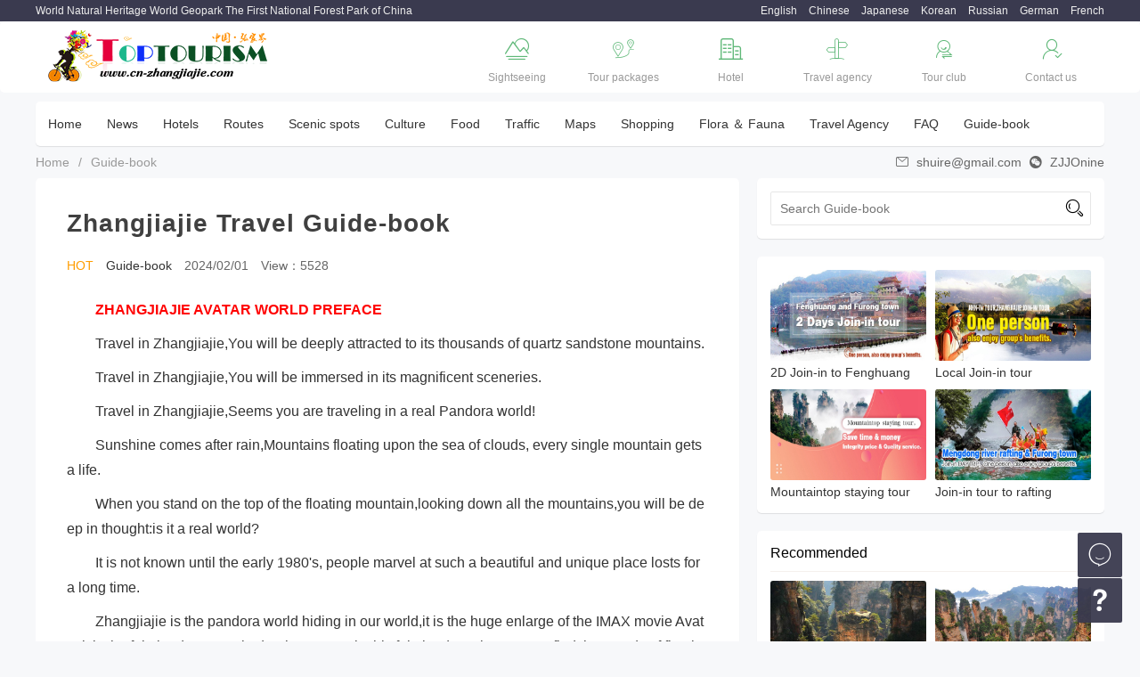

--- FILE ---
content_type: text/html; charset=utf-8
request_url: https://cn-zhangjiajie.com/view-36-5397.html
body_size: 20399
content:
<!DOCTYPE html>
<!--[if lt IE 7]> <html class="no-js lt-ie9 lt-ie8 lt-ie7" lang="en"> <![endif]-->
<!--[if IE 7]>    <html class="no-js lt-ie9 lt-ie8" lang="zh-cn"> <![endif]-->
<!--[if IE 8]>    <html class="no-js lt-ie9" lang="zh-cn"> <![endif]-->
<!--[if gt IE 8]><!--> <html class="no-js" lang="zh-cn"> <!--<![endif]-->
<head>
    <meta charset="utf-8" />
    <meta name="viewport" content="width=device-width" />
    <title>Zhangjiajie Travel Guide-book-Zhangjiajie Tourism Information Web</title>
    <meta name="keywords" content="Zhangjiajie Tourism Introduction,Zhangjiajie package tour,Guide-book" />
    <meta name="description" content="Zhangjiajie is the pandora world hiding in our world,it is the huge enlarge of the IMAX movie Avatar,it is the fairyland you awaited. When you're in this fairyland,maybe you can find thousands of floating mountains,colorful rainforest,fantasy creatures,maybe the blue skin Nahavi people are riding their dragons among the mountains." /> 
    <link rel="stylesheet" href="/static/home/css/main.css" id="main-css" /> 
    <link rel="stylesheet" href="/static/home/css/page.css" id="page-css" /> 
    <link rel="stylesheet" href="/static/home/css/home.css" id="home-css" /> 
    <link rel="stylesheet" href="/static/home/css/iconfont/iconfont.css" id="i-css" /> 
    <link rel="stylesheet" href="/static/plugins/layui/css/layui.css">
    <link rel="shortcut icon" type="images/x-icon"  href="/static/home/images/favicon.ico" /> 
    <script src="/static/plugins/layui/layui.js"></script> 
    <!-- IE Fix for HTML5 Tags -->
    <!--[if lt IE 9]><script src="http://html5shiv.googlecode.com/svn/trunk/html5.js"></script>
    <![endif]-->
    <meta http-equiv="Content-Type" content="text/html; charset=utf-8" /> 
    <!-- Google tag (gtag.js) -->
<script async src="https://www.googletagmanager.com/gtag/js?id=AW-990331389"></script>
<script>
  window.dataLayer = window.dataLayer || [];
  function gtag(){dataLayer.push(arguments);}
  gtag('js', new Date());

  gtag('config', 'AW-990331389');
</script>
</head>
<body>
<div id="ttop">
    <div class="main">
        <div class="pull-left">World Natural Heritage World Geopark The First National Forest Park of China</div>
        <div class="pull-right">
            <a href="http://www.cn-zhangjiajie.com/" title="Zhangjiajie Tourism Information Web">English</a>
            <a href="http://www.cn-zhangjiajie.cn" target="_blank">Chinese</a>
            <a href="http://japanese.cn-zhangjiajie.com" target="_blank">Japanese</a>
            <a href="http://korean.cn-zhangjiajie.com" target="_blank">Korean</a>
            <a href="http://russian.cn-zhangjiajie.com" target="_blank">Russian</a>
            <a href="http://german.cn-zhangjiajie.com" target="_blank">German</a>
            <a href="http://french.cn-zhangjiajie.com" target="_blank">French</a> 
        </div>
    </div>
</div> 
<div id="header">
    <div class="main">
        <div class="banner">
            <div class="logo pull-left">
                <a href="https://cn-zhangjiajie.com/" title="Zhangjiajie Tourism Information Website"><img src="/uploads/20181030/071efef1cf8db3e3b5a087d4ea48702d.png" alt="Zhangjiajie Tourism Information Website" class="logo-img"></a>
            </div> 
            <div class="bignav pull-right"> 
                <div class="layui-row">
                    <div class="layui-col-xs2 layui-col-sm2 layui-col-md2">
                        <a href="https://cn-zhangjiajie.com/category-29.html"><i class='iconfont'>&#xe604;</i><span class="name">Sightseeing</span></a>
                    </div> 
                    <div class="layui-col-xs2 layui-col-sm2 layui-col-md2">
                        <a href="https://cn-zhangjiajie.com/travel-50.html"><i class='iconfont'>&#xe9d7;</i><span class="name">Tour packages</span></a>
                    </div> 
                    <div class="layui-col-xs2 layui-col-sm2 layui-col-md2">
                        <a href="https://cn-zhangjiajie.com/hotels-43.html"><i class='iconfont'>&#xe61a;</i><span class="name">Hotel</span></a>
                    </div> 
                    <div class="layui-col-xs2 layui-col-sm2 layui-col-md2">
                        <a href="https://cn-zhangjiajie.com/category-34.html"><i class='iconfont'>&#xe9ca;</i><span class="name">Travel agency</span></a>
                    </div> 
                    <div class="layui-col-xs2 layui-col-sm2 layui-col-md2">
                        <a href="http://club.cn-zhangjiajie.com/" target="_blank" rel="nofollow"><i class='iconfont'>&#xe635;</i><span class="name">Tour club</span></a>
                    </div> 
                    <div class="layui-col-xs2 layui-col-sm2 layui-col-md2" style="cursor: pointer;">
                        <div onclick="makeorder()"><i class='iconfont'>&#xe640;</i><span class="name">Contact us</span></div>
                    </div>  
                </div>
            </div> 
        </div> 
    </div>
</div> 
<div class="bk10"></div>
<div class="main"> 
    <div id="menu">
        <div class="nav witebg borshow" style="overflow: visible;">  
            <ul class="layui-nav">
                <li class="layui-nav-item"><a href="https://cn-zhangjiajie.com/">Home</a></li>   
                                <li class="layui-nav-item"><a href="https://cn-zhangjiajie.com/category-1.html" title="News-Zhangjiajie Tourism Information Web">News</a></li>
                                <li class="layui-nav-item"> <!--layui-this-->
                <a href="https://cn-zhangjiajie.com/hotels-43.html" title="HotelsZhangjiajie Tourism Information Web">Hotels</a>
                    <dl class="layui-nav-child layui-anim layui-anim-up">
                                                    <dd><a href="https://cn-zhangjiajie.com/hotels-44.html" title="Zhangjiajie Hotels">Zhangjiajie Hotels</a></dd>
                                                    <dd><a href="https://cn-zhangjiajie.com/hotels-45.html" title="Wulingyuan Hotels">Wulingyuan Hotels</a></dd>
                                                    <dd><a href="https://cn-zhangjiajie.com/hotels-46.html" title="Forest Park Hotels">Forest Park Hotels</a></dd>
                                                    <dd><a href="https://cn-zhangjiajie.com/hotels-47.html" title="Xiangxi Hotels">Xiangxi Hotels</a></dd>
                                                    <dd><a href="https://cn-zhangjiajie.com/hotels-48.html" title="Changsha Hotels">Changsha Hotels</a></dd>
                                                    <dd><a href="https://cn-zhangjiajie.com/hotels-49.html" title="Hunan Others">Hunan Others</a></dd>
                                            </dl>
                </li> 
                                <li class="layui-nav-item"> <!--layui-this-->
                <a href="https://cn-zhangjiajie.com/travel-50.html" title="RoutesZhangjiajie Tourism Information Web">Routes</a>
                    <dl class="layui-nav-child layui-anim layui-anim-up">
                                                    <dd><a href="https://cn-zhangjiajie.com/travel-51.html" title="Zhangjiajie Local Tours">Zhangjiajie Local Tours</a></dd>
                                                    <dd><a href="https://cn-zhangjiajie.com/travel-54.html" title="Zhangjiajie+Fenghuang Tours">Zhangjiajie+Fenghuang Tours</a></dd>
                                                    <dd><a href="https://cn-zhangjiajie.com/travel-56.html" title="Zhangjiajie+Changsha+Fenghuang">Zhangjiajie+Changsha+Fenghuang</a></dd>
                                                    <dd><a href="https://cn-zhangjiajie.com/travel-55.html" title="Zhangjiajie+Changsha Tours">Zhangjiajie+Changsha Tours</a></dd>
                                                    <dd><a href="https://cn-zhangjiajie.com/travel-52.html" title="Zhangjiajie Day trip">Zhangjiajie Day trip</a></dd>
                                                    <dd><a href="https://cn-zhangjiajie.com/travel-64.html" title="Zhangjiajie Homestay Tourism Route">Zhangjiajie Homestay Tourism Route</a></dd>
                                                    <dd><a href="https://cn-zhangjiajie.com/travel-57.html" title="Zhangjiajie+Fenghuang+Wuhan">Zhangjiajie+Fenghuang+Wuhan</a></dd>
                                                    <dd><a href="https://cn-zhangjiajie.com/travel-58.html" title="Zhangjiajie+Fenghuang+Chongqing">Zhangjiajie+Fenghuang+Chongqing</a></dd>
                                                    <dd><a href="https://cn-zhangjiajie.com/travel-59.html" title="Zhangjiajie+Three gorges">Zhangjiajie+Three gorges</a></dd>
                                                    <dd><a href="https://cn-zhangjiajie.com/travel-53.html" title="Zhangjiajie Rafting Tours">Zhangjiajie Rafting Tours</a></dd>
                                                    <dd><a href="https://cn-zhangjiajie.com/travel-61.html" title="Zhangjiajie+Jiuzhaigou">Zhangjiajie+Jiuzhaigou</a></dd>
                                                    <dd><a href="https://cn-zhangjiajie.com/travel-62.html" title="Zhangjiajie+Xi'an">Zhangjiajie+Xi'an</a></dd>
                                                    <dd><a href="https://cn-zhangjiajie.com/travel-63.html" title="Zhangjiajie+Beijing or Shanghai">Zhangjiajie+Beijing or Shanghai</a></dd>
                                                    <dd><a href="https://cn-zhangjiajie.com/travel-60.html" title="Zhangjiajie+Guilin">Zhangjiajie+Guilin</a></dd>
                                                    <dd><a href="https://cn-zhangjiajie.com/travel-65.html" title="Zhangjiajie+Guangzhou">Zhangjiajie+Guangzhou</a></dd>
                                                    <dd><a href="https://cn-zhangjiajie.com/travel-66.html" title="Zhangjiajie+Harbin ice &amp; snow">Zhangjiajie+Harbin ice &amp; snow</a></dd>
                                                    <dd><a href="https://cn-zhangjiajie.com/travel-67.html" title="Zhangjiajie Outdoor activities">Zhangjiajie Outdoor activities</a></dd>
                                                    <dd><a href="https://cn-zhangjiajie.com/travel-68.html" title="Hunan Tours">Hunan Tours</a></dd>
                                                    <dd><a href="https://cn-zhangjiajie.com/travel-69.html" title="China Tours">China Tours</a></dd>
                                            </dl>
                </li> 
                                <li class="layui-nav-item"> <!--layui-this-->
                <a href="https://cn-zhangjiajie.com/category-29.html" title=" Scenic spotsZhangjiajie Tourism Information Web"> Scenic spots</a>
                    <dl class="layui-nav-child layui-anim layui-anim-up">
                                                    <dd><a href="https://cn-zhangjiajie.com/category-39.html" title="Wulingyuan District">Wulingyuan District</a></dd>
                                                    <dd><a href="https://cn-zhangjiajie.com/category-72.html" title="Yongding District">Yongding District</a></dd>
                                                    <dd><a href="https://cn-zhangjiajie.com/category-73.html" title="Cili County">Cili County</a></dd>
                                                    <dd><a href="https://cn-zhangjiajie.com/category-74.html" title="Sangzhi County">Sangzhi County</a></dd>
                                                    <dd><a href="https://cn-zhangjiajie.com/category-75.html" title="Performance">Performance</a></dd>
                                                    <dd><a href="https://cn-zhangjiajie.com/category-40.html" title="Xiangxi &amp; Fenghuang &amp; Huaihua">Xiangxi &amp; Fenghuang &amp; Huaihua</a></dd>
                                                    <dd><a href="https://cn-zhangjiajie.com/category-76.html" title="Changde &amp; Yueyang &amp; Hengyang">Changde &amp; Yueyang &amp; Hengyang</a></dd>
                                                    <dd><a href="https://cn-zhangjiajie.com/category-41.html" title="Changsha &amp; Zhuzhou &amp; Xiangtan">Changsha &amp; Zhuzhou &amp; Xiangtan</a></dd>
                                                    <dd><a href="https://cn-zhangjiajie.com/category-42.html" title="Hunan &amp; Other regions">Hunan &amp; Other regions</a></dd>
                                            </dl>
                </li> 
                                <li class="layui-nav-item"><a href="https://cn-zhangjiajie.com/category-28.html" title="Culture-Zhangjiajie Tourism Information Web">Culture</a></li>
                                <li class="layui-nav-item"><a href="https://cn-zhangjiajie.com/category-27.html" title="Food-Zhangjiajie Tourism Information Web">Food</a></li>
                                <li class="layui-nav-item"> <!--layui-this-->
                <a href="https://cn-zhangjiajie.com/category-26.html" title="TrafficZhangjiajie Tourism Information Web">Traffic</a>
                    <dl class="layui-nav-child layui-anim layui-anim-up">
                                                    <dd><a href="https://cn-zhangjiajie.com/category-37.html" title="Flight">Flight</a></dd>
                                                    <dd><a href="https://cn-zhangjiajie.com/category-38.html" title="Railway">Railway</a></dd>
                                                    <dd><a href="https://cn-zhangjiajie.com/category-77.html" title="Bus">Bus</a></dd>
                                            </dl>
                </li> 
                                <li class="layui-nav-item"><a href="https://cn-zhangjiajie.com/category-25.html" title="Maps-Zhangjiajie Tourism Information Web">Maps</a></li>
                                <li class="layui-nav-item"><a href="https://cn-zhangjiajie.com/category-32.html" title="Shopping-Zhangjiajie Tourism Information Web">Shopping</a></li>
                                <li class="layui-nav-item"><a href="https://cn-zhangjiajie.com/category-33.html" title="Flora ＆ Fauna-Zhangjiajie Tourism Information Web">Flora ＆ Fauna</a></li>
                                <li class="layui-nav-item"><a href="https://cn-zhangjiajie.com/category-34.html" title="Travel Agency-Zhangjiajie Tourism Information Web">Travel Agency</a></li>
                                <li class="layui-nav-item"><a href="https://cn-zhangjiajie.com/category-35.html" title=" FAQ-Zhangjiajie Tourism Information Web"> FAQ</a></li>
                                <li class="layui-nav-item"><a href="https://cn-zhangjiajie.com/category-36.html" title="Guide-book-Zhangjiajie Tourism Information Web">Guide-book</a></li>
                   
            </ul>   
        </div> 
    </div>    
</div>

  
<div class="main">
    <div class="layui-col-md12 layui-breadcrumb layui-clear"  style="visibility: visible; padding-top: 10px">  
        <div class="pull-left"><a href="http://www.cn-zhangjiajie.com/">Home</a><span lay-separator="">/</span><a href="https://cn-zhangjiajie.com/category-36.html">Guide-book</a></div>
        <div class="pull-right"><i class='iconfont'>&#xe661;</i> shuire@gmail.com <i class="layui-icon ">&#xe677;</i>  ZJJOnine</div> 
    </div>
    <div class="layui-col-xs12 layui-col-sm8 layui-col-md8"> 
        <div class="pd10 pdl0"> 
            <div class="borshow witebg"> 
            <div class="article_details pd15"> 
                <h1 class="title">Zhangjiajie Travel Guide-book</h1> 
                <div class="titleinfo">
                    <span class="warm">HOT</span> 
                    <span class="catname"><a href="https://cn-zhangjiajie.com/category-36.html">Guide-book</a></span>
                    <span class="addtime">2024/02/01</span> 
                    <span class="addtime">View：5528</span> 
                </div>
                <div class="details"> 
                    <p><strong><span style="COLOR: #ff0000">ZHANGJIAJIE AVATAR WORLD 
PREFACE</span></strong></p><p>Travel in Zhangjiajie,You will be deeply attracted to its thousands of 
quartz sandstone mountains.</p><p>Travel in Zhangjiajie,You will be immersed in its magnificent 
sceneries.</p><p>Travel in Zhangjiajie,Seems you are traveling in a real Pandora 
world!</p><p>Sunshine comes after rain,Mountains floating upon the sea of clouds, every 
single mountain gets a life.</p><p>When you stand on the top of the floating mountain,looking down all the 
mountains,you will be deep in thought:is it a real world?</p><p>It is not known until the early 1980&#39;s, people marvel at such a beautiful 
and unique place losts for a long time.</p><p>Zhangjiajie is the pandora 
world hiding in our world,it is the huge enlarge of the IMAX movie Avatar,it is 
the fairyland you awaited. When you&#39;re in this fairyland,maybe you can find 
thousands of floating mountains,colorful rainforest,fantasy creatures,maybe the 
blue skin Nahavi people are riding their dragons among the 
mountains.</p><p><img src="/uploads/ueditor/image/20190307/1551941846725375.jpg"/></p><p><strong style="color: rgb(255, 0, 0);">ABOUT SHUIRE 
TEAM</strong></p><p>This is SHUIRE TEAM,it is from 
Hunan-XZL-International Travel Service Co., Ltd.Online booking for Zhangjiajie 
package tour, One person,also enjoy group&#39;s benefits.If you need any helps,pls 
be free to contact us.we will do all to make you an easy trip in 
Zhangjiajie,Welcome to our Zhangjiajie!</p><p><strong>在线微信(Online Wechat 
Service):</strong></p><p><img src="/uploads/ueditor/image/20250503/1746272808459445.jpg" title="1746272808459445.jpg" alt="竖.jpg"/></p><p><strong style="color: rgb(255, 0, 0);">ZHANGJIAJIE 
OVERVIEW</strong></p><p><strong>Geography and Climate</strong></p><p>Located in the northwest of Hunan Province,About 400 kilometers away from 
Changsha,capital of Hunan,covering a total area of 9,563 square 
kilometers,Zhangjiajie is a tourist city for its unique natural scenery and 
abundant tourism resources.</p><p>Zhangjiajie is a prefecture-level city consisting of Yongding and 
Wulingyuan Districts, Cili and Sangzhi Counties. Within it is located Wulingyuan 
Scenic Area which is designated a UNESCO World Heritage Site in 1992. What’s 
more, Zhangjiajie was awarded the title of “World Geological Park” in 
2004.</p><p>The outstanding landscape features of Zhangjiajie are Quartz Sandstone Peak 
Forest and Karst Caves constitute, which are rare in the world.Here you&#39;ll find 
hundreds of grotesque peaks,beautiful waters,towering trees,deep 
valleys,marvelous caves and exuberant forest that have formed a complete 
primitive ecological environment.The most notable geographic features of the 
park are the pillar-like formations that are seen throughout the park.They are 
the result of many years of erosion.The weather is moist year round,and as a 
result,the foliage is very dense.Much of the erosion which forms these pillars 
are the result of expanding ice in the winter and the plants which grow on them. 
Actually,Zhangjiajie,honored as &quot;The most fantastic mountain under heaven&quot; and 
&quot;A living Chinese landscape painting&quot;.It is also widely acclaimed as“An enlarged 
potted landscaping”,“A miniature fairyland” and “A maze of nature&quot;, Attracting a 
growing number of tourists from home and abroad.</p><p><strong>Zhangjiajie History</strong></p><p>In ancient times,Zhangjiajie was regarded as remote and inaccessible.The 
history of Zhangjiajie can be traced back to the Neolithic Age when it was still 
named “Dayong”. The first human traces in this area have been registered about 
100,000 years ago.Like other places in China,a legend has been developed by 
ancient people.It said that Zhang Liang-a famed strategist of the Western Han 
Dynasty (206BC-24AD),lived here after leaving the imperial court.He lived in 
fear he would be killed by Liu Bang,the first emperor of the Han Dynasty who had 
ordered some of his subjects executed out of suspicion they might rebel against 
him.Zhang found Qingyan (Now Zhangjiajie) Mountain is an ideal refuge due to its 
haunting beauty and tranquility. He became a hermit. It is said he planted seven 
ginkgo trees here.He was buried below Qingyan (Now Zhangjiajie) Mountain. 
Zhang&#39;s descendants also are believed to have lived here, which is how the name 
Zhangjiajie originated. Zhang refers to Zhang Liang&#39;s surname, while Jia means 
family and Jie represents homeland or border.</p><p><strong>Minority in Zhangjiajie</strong></p><p>Zhangjiajie is rich in water resources despite not being a coastal city. 
The region covers 91,563 square kilometers and it has a large population of 1.5 
million, most of whom belong to the Tujia, Bai and Miao minorities. So the local 
custom is quite interesting and different from Han people.The Tujia people have 
a long history.They are simpleminded and warm-hearted. There are three main 
ethnic minority groups in Zhangjiajie: Tujia, Bai and Miao. These groups make up 
77 percent of Zhangjiajie&#39;s total population and many visitors count their 
festivals among the highlights of their visit.</p><p><strong>Tujia Ethnic</strong></p><p>Tujia are one of the main minority groups in Zhangjiajie and they live in 
Xiangxi Tujia and Miao Autonomous Prefecture.Their diet consists mainly of rice 
and corn. The local flavored products are Ciba,Tuansa and preserved ham. They 
have their own dress style and their own folk music. It is worthy to mention 
that Tujia Brocade is one of the five excellent brocades in Zhangjiajie. Main 
cultural festivals include the Sheba Festival and Gannian Festival.The Sheba 
Festival is usually held during the 3rd -15th day of the first month,the 3rd day 
of the third month,and the 6th day of the sixth month of the lunar calendar.It 
is an age-old celebrated happy event of Tujia minority group.Gannian Festival is 
the most ceremonious happy event and it is usually held in 28th or 29th of the 
twelfth month of the lunar calendar.It is to celebrate the coming Chinese New 
Year.</p><p><strong>Bai Ethnic</strong></p><p>The Bai are well-known as a hospitable minority group by the drinking 
customs of &quot;Three-Course Tea&quot;. The first cup called &quot;The tea of light bitter&quot; is 
infused by using only the material of bitter tea leaf. The second cup is called 
&quot;The sweet tea&quot; because it adds the material of brown sugar,sesame,Walnut Seed. 
And the third cup called &quot;Aftertaste tea&quot; because it tastes bitter as well as 
sweet and spicy by adding the honey and a little Chinese prickly ash. If you 
come to the village of Bai minority group in Zhangjiajie, you can enjoy the 
treat. Their most special festival is the Torch Festival which is held on 25th 
June of the lunar calendar.On that evening every family in the village lights a 
torch and then all the torches are collected in the center of the village.People 
pray for the crops&#39; safety in the manner of striding across the fire.In this way 
the festival aims to aid the destruction of vermin and therefore protect the 
crops.</p><p><strong>Miao Ethnic</strong></p><p>The Miao minority group is 
a populated and widely distributed group throughout Chinese nation.In the area 
of Zhangjiajie where the Miao minority group mostly lives you can see many 
traditional ceremonious activities.Their special festivals include Miao Folk 
Song Festival and Antiphonal Singing Festival (Also called Miao&#39;s Valentine&#39;s 
Day).The former one is celebrated on the 6th day of the sixth month of the lunar 
calendar in the memory of their folk heroes.And the latter one is celebrated on 
the 3rd day of the third month of the lunar calendar.</p><p><strong style="color: rgb(255, 0, 0);">ZHANGJIAJIE 
HIGHLIGHTS</strong></p><p><strong>Step on the view platform,view the peerless scenery</strong></p><p>Three thousand strange peaks and eight hundred great water,all the 
sceneries give travelers a very stunning visual effects,words are poor to 
describe the beauty of Zhangjiajie,wanna see the real pandora world? All places 
you are going to visit are the shooting places for the movie AVATAR!</p><p><strong>Enjoy great sunrises, feel the miraculous nature</strong></p><p>Tired of those regular itineraries? Come and join the most popular sunrise 
tour in Zhangjiajie.Watching the sunrise above the clouds at Zhangjiajie 
National Forest Park is a unique and memorable experience,it is truly an awesome 
place to watch the clear night sky and stars fade away as the sun lights up the 
sky and earth.</p><p><strong>Walk along the Golden Whip Stream, traveling in a pictorial 
world</strong></p><p>Golden Whip Stream, famous for its pristine water, verdant mountains, free 
oxygen, steep cliffs and serene valley, covers a distance of 7.5 km from north 
to south, it has been called &quot;The Most Beautiful Valley in the World&quot;.</p><p><strong>Explore the pillar-like formations, shooting the floating 
rocks</strong></p><p>The most notable geographic features of Zhangjiajie&#39;s park are the 
pillar-like formations that are seen throughout the park.It is known for its 
exquisite forests,odd-shaped peaks and rocks, the beautiful canyons,the 
limestone caves,and the breath-taking panoramic views.As the first state-level 
forest park in China,it has been described differently,such 
as,majestic,eccentric,tranquil,delicate and wild.</p><p><strong>Take Tianmen cableway,soar into the sky</strong></p><p>Tianmen Mountain Cableway the longest passenger cableway in the world with 
a length of 7,200 meters and a height gap of 1,277 meters.The local gradient 
from the middle station to the upper station is as high as 37 degrees,which is 
rare in the world.Tourists marvel at it,which is worth the title of the Top 
Highway Wonder in the World.</p><p><strong>Visit Yellow Dragon Cave, discovery the mysterious 
underground</strong></p><p>With an area of 100,000 square meters,length of 7.6 kilometers,height of 
140 meters,two underground rivers,four waterfalls,13 caverns and 10,000 
stalagmites and stalactites,it is a huge limestone cave.Experts from UNESCO said 
that Yellow Dragon Cave is the most beautiful cave in the world and it is 
unbelievable that there is so long Underground River in the cave.</p><p><strong>Walk in Phoenix Ancient Town,experience the romantic and deep 
culture</strong></p><p>Hemmed in by rolling mountains and watered by a smoothly flowing 
river,flagstone streets,rows of traditional wooden houses built on 
stilts,towers,bridges everywhere,small boats rowed down the river,that&#39;s a 
portrait of Fenghuang. At night the streets in Fenghuang&#39;s old town are full of 
street food vendors,serving grilled meats,dumplings,fried potatoes,flat breads 
and grilled vegetables.When all neon lamps turn on at night,it&#39;s very 
beautiful,peaceful and romantic.Being endowed with beautiful scenery,Ancient 
Town of Phoenix is also a famous historic and cultural city.</p><p><strong>Eat the unique local food,taste Hunan cuisine</strong></p><p>Zhangjiajie local food belongs to the Hunan cuisine series of eight main 
dishes departments of China,but it has its unique characteristics:Strong liquor 
and spicy flavor,some of dishes are very famous and good tasting.For example, 
&quot;Group new year&#39;s dish&quot;,pig blood bean curd,Hezha,flesh of acid fish,loaches in 
bean curd,the black-boned chicken soup with elevated gastrodia,and so on.</p><p><strong style="color: rgb(255, 0, 0);">ZHANGJIAJIE 
ATTRACTIONS</strong></p><p><strong>Wulingyuan Core Scenic Spots</strong></p><p>Zhangjiajie city, located in the northwest of Hunan province,is well-known 
for the natural landscape.Wulingyuan is one of its county,so people often call 
the core scenic area as &quot;Wulingyuan Science Spot&quot; for Zhangjiajie National 
Forest Park is in Wulingyuan Area, Wulingyuan includes Zhangjiajie National 
Forest Park,Yuanjiajie,Yangjiajie, Tianzishan and Souxi vally.</p><p><strong>Golden Whip Stream</strong></p><p>Golden Whip Stream, also called Golden Whip vally, is 7.5 kilometers, with 
fresh air and crystal water, this valley is the best place for having a nice 
walking, there are to way to visit Golden Whip Stream, the first entry is 
Zhangjiajie National Forest Park and the another one is 
Shuiraosimen.Transportation:It is only 300 meters away from the entrance of 
Zhangjiajie National Forest Park, most people choose this entry to enjoy 
it.</p><p>Visiting Duration: 2.5 hours</p><p>Scenic Spots: Gonden Whip Rock,Splitting Mountain to Save 
Mother,Long-distance Meet and so on.</p><p><strong>Tips:</strong></p><p>1.You&#39;d better to enjoy the valley after rain, with more water in the 
stream and fresh air,it looks like a natural painting,at the same time,don&#39;t 
forget to bring a raincoat.</p><p>2.There is a place called 
&quot;Monkey Garen&quot;,please keep your food in your bags when you pass this road in 
case of being scratched by monkeys.</p><p><strong>Yellow Stone Village</strong></p><p>Yellow Stone Village lies to the west of Zhangjiajie Forest Park, with an 
altitude of 1,200 m and covers an area of 250mu. there is a popular saying &quot;You 
cannot say that you have visited Zhangjiajie if you don&#39;t go to Yellow Stone 
Village&quot;.You also can give up this scenic spot if you are tired for the scenery 
is almost the same with Yuanjiajie. Transportation: 5 minutes on foot from the 
entrance of Zhangjiajie National Forest Park,pass Oxygen Square and choose to 
hike up or take the cablecar.</p><p>Transportation:5 minutes on foot from the entrance of Zhangjiajie National 
Forest Park,pass Oxygen Square and choose to hike up or take the cablecar.</p><p>Visiting Duration: 2.5 hour hiking up and 2.5 hours for sightseeing on the 
top of mountain.</p><p>Cablecar Fee:Single way 65RMB, The double way 118RMB</p><p>Scenic Spots: The Pick-up Star Platform, Six Strange Pagoda, the Front 
Garden and so on.</p><p><strong>Bailong Elevator</strong></p><p>The Bailong Elevator (Chinese:百龙电梯) (Literally Hundred Dragons Elevator) is 
a glass elevator built onto the side of a huge cliff in Wulingyuan area of 
Zhangjiajie,China that is 1,070 feet (330 m) high. It is claimed to be the 
highest and heaviest outdoor elevator in the world.Construction of the elevator 
began in October 1999, and it was opened to the public by 2002.</p><p>Transportation:Take the green bus from Shuiraosimen,3 minutes riding.</p><p>Ticket:Single way 
72RMB.</p><p><strong>Yuanjiajie</strong></p><p>Yuanjiajie is also called AVATAR Mountain for the movie AVATAR is filmed 
here.Located in the northwest part of the Zhangjiajie National Forest Park, 
Yuanjiajie is a naturally formed platform mountain, surrounded by higher summits 
which are divided by deep valleys.You will enjoy Hallelujah Mountain, NO.1 
Bridge in the world and so on.</p><p>Transportation:You can choose hiking up to the top from Long-distance 
Meeting which is in the middle of Golden Whip Stream or take Bailong 
Elevator.</p><p>Visiting Duration: 2-2.5 
hours.</p><p><strong>Enamoured Platform</strong></p><p>This place is the first must see place when you come to Yuanjiajie,which is 
so beautiful that you think it is not real.with countless peaks and green 
trees,words are poor to describe how spectacular it is.</p><p><strong>Hallelujan Mountain</strong></p><p>The former name is &quot;Qiankun Pillar&quot;,gets its new name because the movie 
AVATAR was filmed here in 2010. This peak owns unique shape,just likes to be 
splitted by a sharp knife,with vertical height about 150 meters,this mountain is 
the highest peak in Yuanjiajie.</p><p><strong>NO.1 Bridge in the World</strong></p><p>At the end of Shadao Gou,near to the right,there is a natural stone bridge 
crossing the top of two big peaks,you will get a whole view of the bridge with 
the distance of 40 meters.but it is no special feeling when you walk on 
it.</p><p><strong>Tips:</strong></p><p>1.Yuanjiajie is a must-see place for the tourism groups,so it will be very 
crowded and noisy.You&#39;d better not visit this place against the stream of people 
in the peak season(From east to west).</p><p>2.Please be careful when you are enjoying the beauty, there are so many 
steps along the sightseeing road,what&#39;s more,it is the deep valley with depth of 
300 meters if you fall down.</p><p><strong>Yangjiajie</strong></p><p>Do you want to get away from big tourism groups,just come to 
Yangjiajie.Yangjiajie is situated in the northwest of Zhangjiajie,covering an 
area of about 34 sq km.Yangjiajie is an area that is comprised of 
peaks,cliffs,waterfalls, streams, gullies and other natural landscapes.There are 
110 scenic spots in total that can be viewed in the area. (8.4 thousand 
acres).</p><p>Transportation: Take green bus from Yuanjiajie to Wullong Village, 15 
minutes bus riding,visit Wulong Village-Tianbofu (Return the same way)- One Step 
to the Heaven.</p><p>Visiting Duration:5 hours.</p><p>Main Spots:</p><p>One Step to Heaven: &quot;Who can say heaven posseses the best scenery? Natural 
scenery of this area is even more fancinating&quot;.Between Yangjiajie and 
Tianzishan,lies a wide canyon.A multitude of strangely shaped sandstone peaks 
form a veritable sea.When the gentle breezes blow,we can even taste the taste 
the flavor of the majestic mountains. Within this sea of peaks,six massive 
columns stand in a line,rising about 200 meters high from the base of the 
canyon.The two in the middle are a little higher than their comrades,and when 
the sun bathes the landscape after a rain,occasionally a brilliant rainbow will 
span the sky connecting the peaks like a celestial bridge.Such a &quot;Heavenly 
bridge&quot; doesn&#39;t appear often, but the six peaks can always be viewed,so this 
spot is called &quot;One Step to Heaven&quot;.</p><p>Wulong Village:The former 
name is Heilong Village, is a place where the Bandit inhabited long time 
ago.There are a lof of deep cliffs around the platform.Now you even can see the 
old houses bulit 300 years ago.</p><p><strong>The Grand Sightseeing Platform</strong></p><p>There are 4 natural spectacles - The clouds of mist that circle the peaks 
of the mountain,the amazing views of the rising sun,the moonlit nights and 
snowcapped winter peaks. The Grand Sightseeing Platform is the only place where 
you can see the sunrise.Gazing into the distance,you will have a panoramic view 
of numerous peaks.</p><p>Transportation:Take green bus to The Grand Platform</p><p>Visiting Duration:2-3 hours.</p><p>Scenic Spots:The Grand Sightseeing Platform,Emperor Pagoda</p><p><strong>Tips:</strong></p><p>You need to stay in Dingxiang Rong downtown if you want to see the sunrise 
in The Grand Sightseeing Platform. The sunrising time is different according to 
the seasons, basically speaking, 5 o&#39;clock in the morning in summer and 7 
o&#39;clock in winter.Zhangjiajie Tour Club has a good cooperation with a lot of 
hotels in Dingxiang Rong downtown,all hotels are clean and economic.</p><p><strong>Tianzi Mountain</strong></p><p>Tianzi Mountain Nature Reserve boasts rocky peaks in grotesque shapes and 
shrouded in drifting mist.There are many scenic attractions,such as the lofty 
Imperial Writing Brush Peak,Fairy Maid Scattering Flowers,and the Mid-Air 
Farmers’Cottage.The highest peak is 1,260 meters (4,130ft) above sea level and 
provides stunning views of the surrounding mountains and valleys. Waterfalls, 
bridges, stone forests and caves are found throughout the mountains. There are 
not just beautiful landscapes,but also simplicity,peculiar folk custom and local 
folk food of special flavor awaiting the arrival of visitors.</p><p>Transportation:Starting from Zhangjiajie bus station to the entrance of 
Tianzi Moutain, bus ticket is 13RMB,then take the green bus in the park to the 
top of Tianzi Mountain,2 hours.</p><p>Wulingyuan Scenic Spot:You can take green bus to Tianzi cablecar station 
and take the cablecar up to the mountain.</p><p>Scenic Spots: Helong Park,The Fairlady Presenting Flowers,The West 
Sea.</p><p>Visiting Duration:3 hours.</p><p>Cablecar Fare:67RMB for the single way.</p><p>Surrounding Scenic 
Spots</p><p><strong>Tianmenshan National Forest Park</strong></p><p>Many people get Tianmen Mountain mixed up with Tianzi Mountain,They are two 
different scenic areas.Tianmen Mountain,is approved to be National Forest Park 
in 1992,has an elevation of 1518.6 meters.It is only 8 kilometers far from the 
downtown and is one of the most representative natural sceneries of 
Zhangjiajie.For a long time, Tianmen Mountain not only attracts the attention of 
the people by its miraculous and unique geographic landform and unparalleled 
natural landscape,but also well known for its profound cultural connotations and 
famous colorful humanistic sites.It is revered as the soul of culture and spirit 
of Zhangjiajie,China.</p><p>Visiting Duration:5 hours</p><p>Ticket Fare:258RMB</p><p><strong>Main Attractions in Tianmen Mountain:</strong></p><p><strong>Tianmen Cave</strong></p><p>Tianmen cave the natural mountain-penetrating karst cave with the highest 
elevation in the world, hangs on the towering cliff.It is a natural water-eroded 
cave with the highest elevation in the world.It is actually a big hole in the 
mountain but people call it a cave and it has become a major attraction.In 
1999,in an acrobatic show,three airplanes flew through it.The live telecast drew 
an estimated audience of 800 million people worldwide.The cave become the unique 
sight under heaven and breeds the profound and grand heaven culture of Fairy 
Mountain in the local area.</p><p><strong>Tianmenshan Glass Plank Road </strong></p><p>Tianmenshan Glass Plank Road lies in the west of Tianmen Moutain. Its 
overall length is 60 meters. The highest point of this bridge arrives about 
1,430 meters. Glass Plank Road is seen as another masterpiece after Ghost Path, 
Glass deck and wooden bridge over the gorge.</p><p>Tianmenshan Glass Plank Road can compare favorably with world-known glass 
corridor in American Grand Canyon. In fine days, the shadow of blue sky and 
white cloud overspread the whole Glass Plank Road, which can bring visitors a 
feeling of walking in the edge of cloud. In mist days, Glass Plank Roa is partly 
hidden and partly visible.</p><p>In order to insure the transparency and cleanness, all visitors are 
required to wear shoe covers when walking on Glass Plank Road.</p><p><strong>Tianmen Mountain Cableway</strong></p><p>Tianmen Mountain Cableway the longest passenger cableway in the world with 
a length of 7,200 meters and a height gap of 1,277 meters.It will give you an 
unforgettable memory in all your life.It is one of the few cable cars within 
China with a height gap over 1,000 meters.The local gradient from the middle 
station to the upper station is as high as 37 degrees, which is rare in the 
world.It is the cableway with the largest local gradient as well as one with 
most brackets in China.</p><p><strong>Tongtian Avenue (Avenue toward Heaven)</strong></p><p>Tongtian Avenue has 99 turns symbolizing that the Heaven has nine 
palaces.It is worth the title - wonder of highway in the world.Through Tongtian 
Avenue,one reaches directly the Tianti - celestial ladder. The grand 
celestial-like scene came into view.</p><p><strong>Tianmen Mountain Temple</strong></p><p>Tianmen Mountain Temple was first built in the Tang Dynasty as a center of 
Buddhism in the area of western Hunan.The present Tian Men Mountain Temple is 
rebuilt on the basis of the original site with a plot area of more than 10,000 
sqm.It adopts an official style of the Qing Dynasty and the buildings in the 
Temple compare well with the famous classical houses at home.The Temple is 
located in the mountain hollow with a broad vision.If one gazes into the 
southeast,all the hills seem to be so small that the Temple is really like an 
overlord.</p><p><strong>Yellow Dragon Cave</strong></p><p>Yellow Dragon Cave is a typical Karst cave,consisting of an area of 
irregular limestone in which erosion has produced fissures,underground 
streams,and caverns.So far,the discovered cave area is about 15 kilometers long 
and 140 meters high,and covers 48 hectares.The Cavern can be divided into two 
parts.One is the dry cave and the other is the water cave.In the Yellow Dragon 
Cavern are caves inside caves, and one cave may lead to many others. Sometimes 
there are also underground caves. Stalactites, stalagmites, stone blossoms, 
stone curtains, stone branches, stone canals, stone pearls, and stone 
macrospores can be seen in various places in the cavern, constituting a 
fantastic yet natural scene.</p><p>Ticket Fare:100RMB</p><p>Visiting Duration: 2 hours</p><p>Opening Time:Peak season 07:30-17:30,Low season 08:00-17:00</p><p>Tips:The temperature is 
low in the cavern. Not recommended to visit in cold season.</p><p><strong>Baofeng Lake</strong></p><p>The Baofeng Lake Scenic Area is part of the larger Wulingyuan Scenic 
Area,one of the world&#39;s natural heritages. It is situated at the back of Mount 
Baofeng, with an area of 274 hectares.The area comprises Baofeng Lake and Yingwo 
Stockaded Village.The natural beauty of the lake and the mountain complement the 
human culture and landscape.</p><p>Baofeng Lake features beautiful natural scenery. It is located in the 
mountains, where there is abundant water and fresh air. Green trees and stone 
peaks of various shapes surround the lake. There are also marvelous running 
waterfalls pouring out like troops from heaven descending to the world. 
Yixiantian Valley, less than an average of four meters wide, is another 
wonderful scenic spot. Only a line of the sky can be seen from the bottom of the 
valley, which resembles a seemingly long and thin silk thread. The length, 
narrowness, and depth here are rare for national scenic spots.</p><p>Ticket Fare:96RMB</p><p>Visiting Duration:2 hours</p><p>Opening 
Time:08:00-17:00</p>                </div> 
                <div class="pd10" style="text-align: center;">
                    <div class="layui-btn-group">
                        <button class="layui-btn layui-btn-primary" id="good5397"><i class="layui-icon">&#xe6c6;</i><span id="goodmun">5910</span></button>
                        <button class="layui-btn layui-btn-primary" id="bad5397"><i class="layui-icon">&#xe6c5;</i><span id="badmun">1</span></button> 
                    </div>
                </div>
                <div id="tags">
                                    <a href="/home/article/tags/tag/ziwngjiajie+Tourism+Introduction.html">Zhangjiajie Tourism Introduction</a>
                                    <a href="/home/article/tags/tag/ziwngjiajie+package+tour.html">Zhangjiajie package tour</a>
                                    <a href="/home/article/tags/tag/wu%7Fde-book.html">Guide-book</a>
                  
                </div> 
            </div>
            </div> 
                        <div class="bk20"></div>
            <div class="witebg borshow">
                <h5 class="title_com pd15" style=" padding-left: 20px; padding-bottom: 5px;">Reading</h5>  
                <ul class="article_list">
                                     <li>
                        <a href="https://cn-zhangjiajie.com/view-1-6194.html" class="list_thumb">
                        <img src="/uploads/20250914/32294c99aaea2390c692a584e5ad327c.png" alt="Global dancers to show their moves in Zhangjiajie"></a>
                        <h2><a href="https://cn-zhangjiajie.com/view-1-6194.html" style="color:;font-weight:normal">Global dancers to show their moves in Zhangjiajie</a></h2>
                        <div class="article_list_info">Dancers from around the world will gather against the backdrop of Zhangjiajie's stunning landscapes, engaging in dialogue through dance and sharing their passion on a global stage. As the rhythm of street dance meets the breathtaking peaks and sea of clouds in Zhangjiajie, the mist of Tianmen Mountain will transform into the most enchanting stage.</div>
                        <div class="article_list_info" style=" position:absolute; bottom:20px;">
                             
                            <span class="list-nums">2025-09-10 16:05</span>
                            <span class="list-nums" title="点击次数">View：1062</span>
                        </div> 
                    </li> 
                                     <li>
                        <a href="https://cn-zhangjiajie.com/view-1-6178.html" class="list_thumb">
                        <img src="/uploads/20250511/1fdee8d6e46a8cc613f8a47db90e8f19.jpg" alt="Hunan Promotes Cultural Tourism in Thailand"></a>
                        <h2><a href="https://cn-zhangjiajie.com/view-1-6178.html" style="color:;font-weight:normal">Hunan Promotes Cultural Tourism in Thailand</a></h2>
                        <div class="article_list_info">Recently the Hunan Provincial Department of Culture and Tourism held a cultural tourism promotion conference in Bangkok, Thailand, with the theme of "Welcome to Charming Hunan."</div>
                        <div class="article_list_info" style=" position:absolute; bottom:20px;">
                             
                            <span class="list-nums">2025-04-25 20:36</span>
                            <span class="list-nums" title="点击次数">View：955</span>
                        </div> 
                    </li> 
                                     <li>
                        <a href="https://cn-zhangjiajie.com/view-1-6177.html" class="list_thumb">
                        <img src="/uploads/20250511/dd9add98abc2c70ef3899dd4f56a7d8b.jpg" alt="Zhangjiajie-Hong Kong-Tokyo Connecting Flights Launched"></a>
                        <h2><a href="https://cn-zhangjiajie.com/view-1-6177.html" style="color:;font-weight:normal">Zhangjiajie-Hong Kong-Tokyo Connecting Flights Launched</a></h2>
                        <div class="article_list_info">Zhangjiajie-Hong Kong-Tokyo Connecting Flights Launched</div>
                        <div class="article_list_info" style=" position:absolute; bottom:20px;">
                             
                            <span class="list-nums">2025-04-23 20:31</span>
                            <span class="list-nums" title="点击次数">View：932</span>
                        </div> 
                    </li> 
                                     <li>
                        <a href="https://cn-zhangjiajie.com/view-1-6176.html" class="list_thumb">
                        <img src="/uploads/20250511/41907b7ee65991aff6411f00b60a98f4.jpg" alt="Zhangjiajie-Ulaanbaatar International Passenger Air Route Resumed"></a>
                        <h2><a href="https://cn-zhangjiajie.com/view-1-6176.html" style="color:;font-weight:normal">Zhangjiajie-Ulaanbaatar International Passenger Air Route Resumed</a></h2>
                        <div class="article_list_info">As Mongolia's Hunnu Air Flight MR845 landed at Zhangjiajie Hehua International Airport at 13:30 on April 4, the Zhangjiajie-Ulaanbaatar international passenger air route officially resumed, operating on a regular basis.</div>
                        <div class="article_list_info" style=" position:absolute; bottom:20px;">
                             
                            <span class="list-nums">2025-04-09 20:27</span>
                            <span class="list-nums" title="点击次数">View：1109</span>
                        </div> 
                    </li> 
                                     <li>
                        <a href="https://cn-zhangjiajie.com/view-1-6174.html" class="list_thumb">
                        <img src="/uploads/20250511/1c42485b02a29cfe40300394d7df215a.jpg" alt="Mist transforms Zhangjiajie into Avatar-like wonderland"></a>
                        <h2><a href="https://cn-zhangjiajie.com/view-1-6174.html" style="color:;font-weight:normal">Mist transforms Zhangjiajie into Avatar-like wonderland</a></h2>
                        <div class="article_list_info">Zhangjiajie National Forest Park's iconic sites were bathed in the ethereal beauty of mist following rainfall on Monday, marking the end of China's May Day holiday and the beginning of summer in the Chinese calendar.</div>
                        <div class="article_list_info" style=" position:absolute; bottom:20px;">
                             
                            <span class="list-nums">2025-05-06 17:25</span>
                            <span class="list-nums" title="点击次数">View：1477</span>
                        </div> 
                    </li> 
                                     <li>
                        <a href="https://cn-zhangjiajie.com/view-1-6169.html" class="list_thumb">
                        <img src="/uploads/20250511/fa3c09514f4aca7a32eb0de7716afd1c.jpg" alt="Robots and robotic dogs delight tourists in Zhangjiajie"></a>
                        <h2><a href="https://cn-zhangjiajie.com/view-1-6169.html" style="color:;font-weight:normal">Robots and robotic dogs delight tourists in Zhangjiajie</a></h2>
                        <div class="article_list_info">Robots and robotic dogs recently formed an adorable duo to greet tourists at a scenic area in Zhangjiajie, Hunan province. At the Baofeng Lake sceni​c area,</div>
                        <div class="article_list_info" style=" position:absolute; bottom:20px;">
                             
                            <span class="list-nums">2025-03-18 16:58</span>
                            <span class="list-nums" title="点击次数">View：911</span>
                        </div> 
                    </li> 
                                     <li>
                        <a href="https://cn-zhangjiajie.com/view-1-6167.html" class="list_thumb">
                        <img src="/uploads/20250316/efb35f87e61892f58d8a50c4387b0640.png" alt="Zhangjiajie Wulingyuan Scenic Area turns into breathtaking winter scene"></a>
                        <h2><a href="https://cn-zhangjiajie.com/view-1-6167.html" style="color:;font-weight:normal">Zhangjiajie Wulingyuan Scenic Area turns into breathtaking winter scene</a></h2>
                        <div class="article_list_info">During the recent cold front that swept through Central China, a snowstorm transformed the Wulingyuan Scenic Area in Zhangjiajie, into a winter wonderland, creating breathtaking scenes of frost-clad peaks and swirling cloud seas that left visitors captivated.</div>
                        <div class="article_list_info" style=" position:absolute; bottom:20px;">
                             
                            <span class="list-nums">2025-03-05 10:46</span>
                            <span class="list-nums" title="点击次数">View：1288</span>
                        </div> 
                    </li> 
                                     <li>
                        <a href="https://cn-zhangjiajie.com/view-1-6162.html" class="list_thumb">
                        <img src="/uploads/20250131/63d0416b1ae90fb23c505b5b7b017e9a.jpg" alt="Nine New Provincial Tourist Resorts Announced in Hunan"></a>
                        <h2><a href="https://cn-zhangjiajie.com/view-1-6162.html" style="color:;font-weight:normal">Nine New Provincial Tourist Resorts Announced in Hunan</a></h2>
                        <div class="article_list_info">On December 3, the Hunan Provincial Department of Culture and Tourism released a list of nine designated provincial tourist resorts.</div>
                        <div class="article_list_info" style=" position:absolute; bottom:20px;">
                             
                            <span class="list-nums">2025-01-01 15:30</span>
                            <span class="list-nums" title="点击次数">View：1350</span>
                        </div> 
                    </li> 
                                     <li>
                        <a href="https://cn-zhangjiajie.com/view-1-6158.html" class="list_thumb">
                        <img src="/uploads/20241226/d2df58b697dbe911f3db3098b844152a.jpg" alt="Daredevils Descend on Zhangjiajie's Iconic Tianmen Mountain"></a>
                        <h2><a href="https://cn-zhangjiajie.com/view-1-6158.html" style="color:;font-weight:normal">Daredevils Descend on Zhangjiajie's Iconic Tianmen Mountain</a></h2>
                        <div class="article_list_info">Argentina's Lautaro Chialvo celebrates after winning the 2024 Parkour on the Highest Ladder at Tianmen Mountain National Forest Park.</div>
                        <div class="article_list_info" style=" position:absolute; bottom:20px;">
                             
                            <span class="list-nums">2024-12-12 19:15</span>
                            <span class="list-nums" title="点击次数">View：2058</span>
                        </div> 
                    </li> 
                                     <li>
                        <a href="https://cn-zhangjiajie.com/view-1-6152.html" class="list_thumb">
                        <img src="/uploads/20241226/a5d6af08df27f0d9a556c979c8d64a56.jpg" alt="Zhangjiajie airport under 240-hour visa-free transit policy"></a>
                        <h2><a href="https://cn-zhangjiajie.com/view-1-6152.html" style="color:;font-weight:normal">Zhangjiajie airport under 240-hour visa-free transit policy</a></h2>
                        <div class="article_list_info">Zhangjiajie Exit-Entry Border Inspection Station will set up a special area and a green channel to process the 240-hour visa-free transit procedures at the entry-exit site. Taking account of the characteristics of the international routes of Zhangjiajie Hehua International Airport, the border inspection station will conduct real-time monitoring of the flow of cross-border passengers, accordingly adjusting working staff arrangements, </div>
                        <div class="article_list_info" style=" position:absolute; bottom:20px;">
                             
                            <span class="list-nums">2024-12-18 15:03</span>
                            <span class="list-nums" title="点击次数">View：1740</span>
                        </div> 
                    </li> 
                 
                </ul>  
            </div>
             

        </div>
    </div>
    <div class="layui-col-xs12 layui-col-sm4 layui-col-md4"> 
        <div class="pd10 pdr0">
    <div class="borshow witebg">
       <div class="pd15">
		    <form class="layui-form" > 
		    	<div class="pagesearch">
					<input type="text" name="keywords" autocomplete="off" placeholder="Search Guide-book" class="layui-input">
					<button type="submit" class="searchbt" lay-filter="sub" lay-submit><i class="layui-icon">&#xe615;</i></button> 
				</div>
			</form>	
		</div>
    </div>
</div>  
<script>
layui.use(['form', 'layer'], function () {
    var form = layui.form,$ = layui.jquery;
    // 登录提交监听
    form.on('submit(sub)', function (data) {
        if(!data.field.keywords){
        	layer.msg('Enter keywords',{time:1000});
        	return false;
        }else{
        	var keywords=data.field.keywords;
        }
        var loading = layer.load(1, {shade: [0.1, '#fff']});
        $.post("/home/article/search.html",data.field,function(data){
            layer.close(loading);
            if(data.status == 1){
                layer.msg(data.msg,{time:500},function(){
                  location.href = "/home/article/search.html?keywords="+keywords;
                });
            }else{
                layer.msg(data.msg,{time:1000});
            }
        });  
        return false;
    })
})
</script> 
        <div class="pd10 pdr0">
            <div class="borshow witebg">
                <div class="pd15">
    <ul class="piclist2_ad">
                    <li><a href="http://www.cn-zhangjiajie.com/tours-54-207.html" target="_blank" rel="nofollow"><img src="/uploads/20181230/c1c413edee9f8f15e63860e49b6a853e.jpg" alt="2D Join-in to Fenghuang" class="thumb"><span class="name">2D Join-in to Fenghuang</span></a></li>  
                    <li><a href="https://www.cn-zhangjiajie.com/tours-51-196.html" target="_blank" rel="nofollow"><img src="/uploads/20181230/d41bfb4a6a29d5f25397f97b7c06bb82.jpg" alt="Local Join-in tour" class="thumb"><span class="name">Local Join-in tour</span></a></li>  
                    <li><a href="https://www.cn-zhangjiajie.com/tours-51-199.html" target="_blank" rel="nofollow"><img src="/uploads/20181230/1773bbbe572dff8fe36aec8890097cf8.jpg" alt="Mountaintop staying tour" class="thumb"><span class="name">Mountaintop staying tour</span></a></li>  
                    <li><a href="https://www.cn-zhangjiajie.com/tours-52-77.html" target="_blank" rel="nofollow"><img src="/uploads/20181230/d35387d300f29ed6b8328b2f76908db1.jpg" alt="Join-in tour to rafting" class="thumb"><span class="name">Join-in tour to rafting</span></a></li>  
                
    </ul> 
</div> 
            </div>
        </div>    
        <div class="pd10 pdr0">
            <div class="borshow witebg">
                <div class="pd15">
                    <h5 class="title_com">Recommended</h5> 
                    <ul class="piclist2">
                                            <li>
                        <a href="https://cn-zhangjiajie.com/view-36-5397.html"><img src="/attachments/2017/06/2_201706211657421vo6t.jpg" alt="Zhangjiajie Travel Guide-book" class="thumb"><span class="name">Zhangjiajie Travel Guide-book</span></a></li>  
                                            <li>
                        <a href="https://cn-zhangjiajie.com/view-36-5253.html"><img src="/uploads/20190308/a66fdec4b522ce991ef772fdfc89f2c7.jpg" alt="China's most Beautiful Five Peak Forest" class="thumb"><span class="name">China's most Beautiful Five Peak Forest</span></a></li>  
                                            <li>
                        <a href="https://cn-zhangjiajie.com/view-36-5244.html"><img src="/uploads/20190307/97978d367aa4b764d89220a66ce160f1.jpg" alt="China Travel Schedule" class="thumb"><span class="name">China Travel Schedule</span></a></li>  
                                            <li>
                        <a href="https://cn-zhangjiajie.com/view-36-4909.html"><img src="/uploads/20190309/6ada0503457ed3ae14b0f8e2da38bc61.jpg" alt="Zhangjiajie - Lost Pandora World on Earth！" class="thumb"><span class="name">Zhangjiajie - Lost Pandora World on Earth！</span></a></li>  
                                        </ul> 
                </div> 
                <div class="pd15">
                    <h5 class="title_com">The latest release</h5> 
                    <ul class="textlist"> 
                                            <li><span>1</span><a href="https://cn-zhangjiajie.com/view-36-5397.html">Zhangjiajie Travel Guide-book</a></li>  
                                            <li><span>2</span><a href="https://cn-zhangjiajie.com/view-36-5253.html">China's most Beautiful Five Peak Forest</a></li>  
                                            <li><span>3</span><a href="https://cn-zhangjiajie.com/view-36-6043.html">Hunan Hot Springs Recommendation</a></li>  
                                            <li><span>4</span><a href="https://cn-zhangjiajie.com/view-36-5899.html">11 Best Cities to Visit in China</a></li>  
                                            <li><span>5</span><a href="https://cn-zhangjiajie.com/view-36-5583.html">Top 5 Hot Spring Resources in Hunan</a></li>  
                                            <li><span>6</span><a href="https://cn-zhangjiajie.com/view-36-5280.html">Zhangjiajie PICKING UP Guide Words</a></li>  
                                            <li><span>7</span><a href="https://cn-zhangjiajie.com/view-36-1978.html">Zhangjiajie Top Scenic Spots</a></li>  
                                            <li><span>8</span><a href="https://cn-zhangjiajie.com/view-36-1977.html">Zhangjiajie Culture Performance</a></li>  
                                        </ul> 
                </div> 

            </div>
        </div>
        <div id="float"> 
            <div class="pd10 pdr0">
                <div class="borshow witebg">
                    <div class="pd15">
    <h5 class="title_com"><i class="layui-icon">&#xe600;</i>Good recommendation</h5> 
    <ul class="piclist1">
                    <li><a href="https://www.cn-zhangjiajie.com/tours-52-210.html" target="_blank" rel="nofollow"><img src="/uploads/20181224/ad0d940ee79d315eb963857a36a1dde3.jpg" alt="BOOK WITH US SAVE TIME &amp; MONEY" class="thumb"><span class="name">BOOK WITH US SAVE TIME &amp; MONEY</span></a></li>  
                    <li><a href="https://www.cn-zhangjiajie.com/view-34-223.html" target="_blank" rel="nofollow"><img src="/uploads/20181207/2f85587512dc63360f178e00077f68c4.jpg" alt="ENRICH YOUR TOPTOURISM WITH US" class="thumb"><span class="name">ENRICH YOUR TOPTOURISM WITH US</span></a></li>  
             
    </ul> 
</div> 
                </div>
            </div> 
        </div>
    </div>
</div>  
<div class="bk10"></div>

<div class="wordbox5 layui-clear"> 
    <ul class="main">
    <li>
        <div class="thumb"><img src="/static/home/images/l1.png"></div>
        <div class="text">World Natural Heritage</div>
    </li>
    <li> 
        <div class="thumb"><img src="/static/home/images/l2.png"></div>
        <div class="text">World Geopark</div> 
    </li>
    <li> 
        <div class="thumb"><img src="/static/home/images/l3.png"></div>
        <div class="text">The First National Forest Park of China</div> 
    </li>
    <li> 
        <div class="thumb"><img src="/static/home/images/l4.png"></div>
        <div class="text">5A National Scenic Area</div> 
    </li>
    <li> 
        <div class="thumb"><img src="/static/home/images/l5.png"></div>
        <div class="text">National-level Scenic Area</div> 
    </li> 
    </ul>
</div>

<div id="footer">
    <div class="main"> 
    <ul class="footernav">
            <li><i class="layui-icon ">&#xe643;</i> <a href="https://cn-zhangjiajie.com/page-24.html" title="About usZhangjiajie Tourism Information Web">About us</a></li>
            <li><i class="layui-icon ">&#xe643;</i> <a href="https://cn-zhangjiajie.com/page-23.html" title="CopyrightZhangjiajie Tourism Information Web">Copyright</a></li>
            <li><i class="layui-icon ">&#xe643;</i> <a href="https://cn-zhangjiajie.com/page-8.html" title="Contact usZhangjiajie Tourism Information Web">Contact us</a></li>
            <li><i class="layui-icon ">&#xe643;</i> <a href="https://cn-zhangjiajie.com/page-70.html" title="Join usZhangjiajie Tourism Information Web">Join us</a></li>
     
        <li><i class="layui-icon ">&#xe643;</i> <a href="https://beian.miit.gov.cn/" target="_blank" rel="nofollow">湘ICP备2024057124号-2</a></li>
    </ul>    
    <div class="ftinfo" style="overflow: hidden;display: block;"> 
    <div class="pull-left"><a href="http://www.cn-zhangjiajie.com/">Zhangjiajie Tourism Information Web</a> &copy; 2010-2025 Zhangjiajie City Information Center All rights reserved. Power by  Tel:+86 18867272212</div>
    <div class="pull-right"><script charset="UTF-8" id="LA_COLLECT" src="//sdk.51.la/js-sdk-pro.min.js"></script>
<script>LA.init({id:"KZkiU6CgPHUhMSVT",ck:"KZkiU6CgPHUhMSVT",autoTrack:true})</script> <a target="_blank" title="51la网站统计" href="https://v6.51.la/land/KZkiU6CgPHUhMSVT"><img src="https://sdk.51.la/icon/3-1.png"> <script type="text/javascript" src="https://js.users.51.la/18969869.js"></script></a></div>
    </div>
    <div class="ftinfo"> 
    Zhangjiajie - Fenghuang - Wulingyuan - Tianmenshan - Zhangjiajie tour - Zhangjiajie travel - Zhangjiajie hotels
    </div>
    </div>
</div>
<script type="text/javascript"> 
layui.use(['carousel', 'form','element','layer', 'util','jquery','table','flow'], function(){
    var carousel = layui.carousel, form = layui.form,element = layui.element,table = layui.table,flow = layui.flow;
    $ = layui.jquery; 
    //首页轮播
    carousel.render({
        elem: '#homebanner', anim: 'default',indicator:'none', arrow: 'hover', interval: 5000, width: '100%' ,height: '280px'
    });  
    var util = layui.util;
    util.fixbar({
        bar1: true
        ,bar2: true
        ,css: {right:20, bottom:20}
        ,bgcolor: '#3a3a4f'
        ,click: function(type){
          if(type === 'bar1'){
            makeorder();
          } else if(type === 'bar2') {
            window.location.href="https://cn-zhangjiajie.com/category-35.html"; 
          }
        }
    }); 
    var windWidth=$("body").width(); 
    // 右跟固定 
    if(windWidth>1200){
    (function(){
        var oDiv=document.getElementById("float");
        var H=0,iE6;
        var Y=oDiv;
        while(Y){H+=Y.offsetTop;Y=Y.offsetParent};
        iE6=window.ActiveXObject&&!window.XMLHttpRequest;
        if(!iE6){
        window.onscroll=function() {
            var s=document.body.scrollTop||document.documentElement.scrollTop;
            if(s>H){
                oDiv.className="rfix";if(iE6){oDiv.style.top=(s-H)+"px";} 
            }else{
                oDiv.className=""; 
            } 
        };
        }
    })();
    }
    //
    var infoid="5397";
    var isgoodbad=0;
    $('#good5397').click(function(){ 
        if(isgoodbad==0){
            $.post("/home/index/good.html",{id: infoid,type:'good'}, function (data) { 
                if (data.code === 1) {
                    var mub=Number($("#goodmun").html());
                    $("#goodmun").html(mub+1); 
                    isgoodbad=1
                    layer.msg(data.msg); 
                } else {
                    layer.msg(data.msg);
                }
            }); 
        }        
    });
    $('#bad5397').click(function(){ 
        if(isgoodbad==0){
            $.post("/home/index/good.html",{id: infoid,type:'bad'}, function (data) { 
                if (data.code === 1) {
                    var mub=Number($("#badmun").html());
                    $("#badmun").html(mub+1); 
                    isgoodbad=1
                    layer.msg(data.msg); 
                } else {
                    layer.msg(data.msg);
                }
            }); 
        }
    })  
}); 
function makeorder(){ 
    var url=window.location.href; 
    layer.open({
        type: 2,
        title:'Booking info',
        shade: 0.5,
        shadeClose: true,
        scrollbar: false, 
        area: ['500px', '467px'], 
        content:'/home/index/makeorder.html?url='+url,
    });   
}  
</script> 
<!-- Global site tag (gtag.js) - Google Ads: AW-16728579975 -->
<script async src="https://www.googletagmanager.com/gtag/js?id=AW-16728579975"></script>
<script>
  window.dataLayer = window.dataLayer || [];
  function gtag(){dataLayer.push(arguments);}
  gtag('js', new Date());

 gtag('config', 'AW-16728579975');
</script> 
<!-- Global site tag (gtag.js) - Google Analytics -->
<script async src="https://www.googletagmanager.com/gtag/js?id=UA-107050647-1"></script>
<script>
  window.dataLayer = window.dataLayer || [];
  function gtag(){dataLayer.push(arguments);}
  gtag('js', new Date());

  gtag('config', 'UA-107050647-1');
</script>
<!-- Google tag (gtag.js) event -->
<script>
  gtag('event', 'conversion_event_submit_lead_form', {
    // <event_parameters>
  });
</script>

</body>
</html>

--- FILE ---
content_type: text/css
request_url: https://cn-zhangjiajie.com/static/home/css/iconfont/iconfont.css
body_size: 5561
content:

@font-face {font-family: "iconfont";
  src: url('iconfont.eot?t=1544412611453'); /* IE9*/
  src: url('iconfont.eot?t=1544412611453#iefix') format('embedded-opentype'), /* IE6-IE8 */
  url('[data-uri]') format('woff'),
  url('iconfont.ttf?t=1544412611453') format('truetype'), /* chrome, firefox, opera, Safari, Android, iOS 4.2+*/
  url('iconfont.svg?t=1544412611453#iconfont') format('svg'); /* iOS 4.1- */
}

.iconfont {
  font-family:"iconfont" !important;
  font-size:16px;
  font-style:normal;
  -webkit-font-smoothing: antialiased;
  -moz-osx-font-smoothing: grayscale;
}

.icon-feiji:before { content: "\e655"; }

.icon-iconfonthuxiangguanzhu:before { content: "\e635"; }

.icon-ico-email:before { content: "\e661"; }

.icon-jiudian:before { content: "\e60a"; }

.icon-jigou:before { content: "\e61a"; }

.icon-huochepiao:before { content: "\e89a"; }

.icon-jingdian:before { content: "\e604"; }

.icon-tianqi:before { content: "\e61b"; }

.icon-xuanzelianxiren:before { content: "\e640"; }

.icon-tixianfeishuai:before { content: "\e653"; }

.icon-icon-test:before { content: "\e603"; }

.icon-lvhang-:before { content: "\e9ca"; }

.icon-lvhang-1:before { content: "\e9d7"; }

.icon-lvhang-2:before { content: "\e9e0"; }

.icon-lvhang-3:before { content: "\e9ed"; }

.icon-airudiantubiaohuizhi-zhuanqu_lvhanglushang:before { content: "\e698"; }

